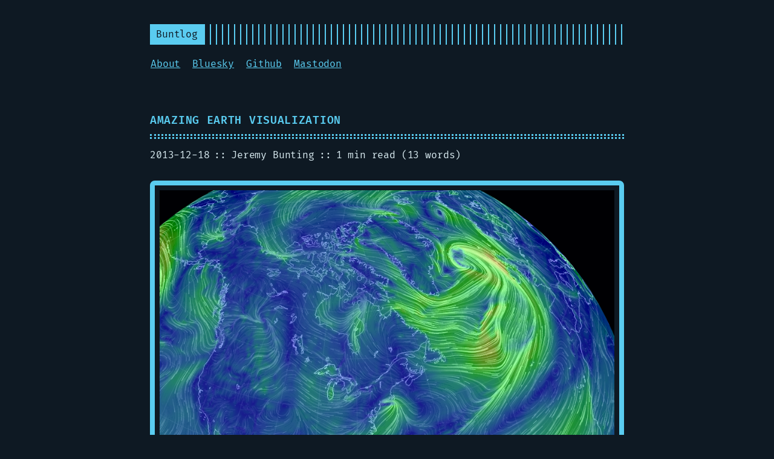

--- FILE ---
content_type: text/html; charset=utf-8
request_url: https://qbunt.com/posts/amazing-earth-visualization/
body_size: 1904
content:
<!DOCTYPE html>
<html lang="en">
<head>
  
    <title>Amazing earth visualization :: qbunt.com</title>
  
  <meta http-equiv="content-type" content="text/html; charset=utf-8">
<meta name="viewport" content="width=device-width, initial-scale=1.0">
<meta name="description" content=" Check this out. Amazing way to look at wind flow around the planet.
" />
<meta name="keywords" content="" />

  <meta name="robots" content="noodp" />

<link rel="canonical" href="https://qbunt.com/posts/amazing-earth-visualization/" />





  
  <link rel="stylesheet" href="https://qbunt.com/css/buttons.min.2bc533403a27dfe0e93105a92502b42ce4587e2e4a87d9f7d349e51e16e09478.css">

  
  <link rel="stylesheet" href="https://qbunt.com/css/code.min.00125962708925857e7b66dbc58391d55be1191a3d0ce2034de8c9cd2c481c36.css">

  
  <link rel="stylesheet" href="https://qbunt.com/css/fonts.min.90c955c31dd7c0e05aae3d4f583d4d8a2af799d69c961337eaf2a825063a55dd.css">

  
  <link rel="stylesheet" href="https://qbunt.com/css/footer.min.2e3eb191baee58dd05a9f0104ac1fab0827bca7c64dafe0b2579f934c33a1d69.css">

  
  <link rel="stylesheet" href="https://qbunt.com/css/gist.min.a751e8b0abe1ba8bc53ced52a38b19d8950fe78ca29454ea8c2595cf26aad5c0.css">

  
  <link rel="stylesheet" href="https://qbunt.com/css/header.min.b6fb4423cf82a9f9d7abc9cd010223fa3d70a6526a3f28f8e17d814c06e18f9e.css">

  
  <link rel="stylesheet" href="https://qbunt.com/css/main.min.1d8be2dd1b5de9fdaed058c8c59fcf4485f36619574abfb47ed0cfda4812c16d.css">

  
  <link rel="stylesheet" href="https://qbunt.com/css/menu.min.83637a90d903026bc280d3f82f96ceb06c5fc72b7c1a8d686afb5bbf818a29f7.css">

  
  <link rel="stylesheet" href="https://qbunt.com/css/pagination.min.82f6400eae7c7c6dc3c866733c2ec0579e4089608fea69400ff85b3880aa0d3c.css">

  
  <link rel="stylesheet" href="https://qbunt.com/css/post.min.fc74ca360273c1d828da3c02b8174eba435607b369d98418ccc6f2243cd4e75d.css">

  
  <link rel="stylesheet" href="https://qbunt.com/css/prism.min.9023bbc24533d09e97a51a0a42a5a7bfe4c591ae167c5551fb1d2191d11977c0.css">

  
  <link rel="stylesheet" href="https://qbunt.com/css/syntax.min.cc789ed9377260d7949ea4c18781fc58959a89287210fe4edbff44ebfc1511b6.css">

  
  <link rel="stylesheet" href="https://qbunt.com/css/terminal.min.736caf886baa67df630c4cde30fbdc5115122eb74c6246f15a31401344bfa2f0.css">

  
  <link rel="stylesheet" href="https://qbunt.com/css/terms.min.b81791663c3790e738e571cdbf802312390d30e4b1d8dc9d814a5b5454d0ac11.css">


<link rel="stylesheet" href="https://qbunt.com/terminal.css">




<link rel="shortcut icon" href="https://qbunt.com/favicon.png">
<link rel="apple-touch-icon" href="https://qbunt.com/apple-touch-icon.png">


<meta name="twitter:card" content="summary" />



<meta property="og:locale" content="en" />
<meta property="og:type" content="article" />
<meta property="og:title" content="Amazing earth visualization">
<meta property="og:description" content=" Check this out. Amazing way to look at wind flow around the planet.
" />
<meta property="og:url" content="https://qbunt.com/posts/amazing-earth-visualization/" />
<meta property="og:site_name" content="qbunt.com" />

  <meta property="og:image" content="https://qbunt.com/og-image.png">

<meta property="og:image:width" content="1200">
<meta property="og:image:height" content="627">


  <meta property="article:published_time" content="2013-12-18 01:11:29 &#43;0000 UTC" />









<a rel="me" href="https://mastodon.social/@qbunt"></a>
<script defer data-domain="qbunt.com" src="https://d.qbunt.com/js/script.js"></script>


</head>
<body>


<div class="container center">

  <header class="header">
  <div class="header__inner">
    <div class="header__logo">
      <a href="/">
  <div class="logo">
    Buntlog
  </div>
</a>

    </div>
    
      <ul class="menu menu--mobile">
  <li class="menu__trigger">Menu&nbsp;▾</li>
  <li>
    <ul class="menu__dropdown">
      
        
          <li><a href="/about">About</a></li>
        
      
        
          <li><a href="https://bsky.app/profile/jb.wtf">Bluesky</a></li>
        
      
        
          <li><a href="https://github.com/qbunt">Github</a></li>
        
      
        
          <li><a href="https://mastodon.social/@qbunt">Mastodon</a></li>
        
      
      
    </ul>
  </li>
</ul>

    
    
  </div>
  
    <nav class="navigation-menu">
  <ul class="navigation-menu__inner menu--desktop">
    
      
        
          <li><a href="/about" >About</a></li>
        
      
        
          <li><a href="https://bsky.app/profile/jb.wtf" >Bluesky</a></li>
        
      
        
          <li><a href="https://github.com/qbunt" >Github</a></li>
        
      
        
          <li><a href="https://mastodon.social/@qbunt" >Mastodon</a></li>
        
      
      
    
  </ul>
</nav>

  
</header>


  <div class="content">
    
<article class="post">
  <h1 class="post-title">
    <a href="https://qbunt.com/posts/amazing-earth-visualization/">Amazing earth visualization</a>
  </h1>
  <div class="post-meta"><time class="post-date">2013-12-18</time><span class="post-author">Jeremy Bunting</span><span class="post-reading-time">1 min read (13 words)</span></div>

  
  


  

  <div class="post-content"><div>
        
<img src="/img/2013/Dec/Screen_Shot_2013_12_17_at_5_09_46_PM.png"  alt="Earth visualization image"  class="center"  style="border-radius: 8px;"    />


<p><a href="http://earth.nullschool.net/#current/wind/isobaric/1000hPa/orthographic=-82.61,32.29,576">Check this out.</a> Amazing way to look at wind flow around the planet.</p>

      </div></div>

  
    
<div class="pagination">
  <div class="pagination__title">
    <span class="pagination__title-h">Read other posts</span>
    <hr />
  </div>
  <div class="pagination__buttons">
    
      <a href="https://qbunt.com/posts/the-toolbox/" class="button inline prev">
        The Toolbox
      </a>
    
    
      ::
    
    
      <a href="https://qbunt.com/posts/one-crazy-pilot/" class="button inline next">
        One crazy pilot
      </a>
    
  </div>
</div>


  

  
    

  
</article>

  </div>

  
    <footer class="footer">
  <div class="footer__inner">
    
      <div class="copyright">
        <span>© 2026 Powered by <a href="https://gohugo.io">Hugo</a></span>
    
      <span>:: <a href="https://github.com/panr/hugo-theme-terminal" target="_blank">Theme</a> made by <a href="https://github.com/panr" target="_blank">panr</a></span>
      </div>
  </div>
</footer>






<script type="text/javascript" src="/bundle.min.js"></script>





  
</div>

</body>
</html>


--- FILE ---
content_type: text/css; charset=utf-8
request_url: https://qbunt.com/css/footer.min.2e3eb191baee58dd05a9f0104ac1fab0827bca7c64dafe0b2579f934c33a1d69.css
body_size: -179
content:
.footer{padding:40px 0;flex-grow:0;opacity:.5}.footer__inner{display:flex;align-items:center;justify-content:space-between;margin:0;width:760px;max-width:100%}.footer a{color:inherit}.footer .copyright{display:flex;flex-flow:row wrap;flex:1;align-items:center;font-size:1rem;justify-content:center}.footer .copyright--user{margin:auto;text-align:center}.footer .copyright>*:first-child:not(:only-child){margin-right:10px}.footer .copyright span{white-space:nowrap}@media(max-width:900px){.footer__inner{flex-direction:column}}

--- FILE ---
content_type: text/css; charset=utf-8
request_url: https://qbunt.com/css/terminal.min.736caf886baa67df630c4cde30fbdc5115122eb74c6246f15a31401344bfa2f0.css
body_size: 1101
content:
@import "https://fonts.googleapis.com/css2?family=Fira+Code&family=Fira+Code:wght@400;700&display=swap";:root{--background:#1a170f;--foreground:#eceae5;--accent:#eec35e;--font-size:1rem;--line-height:1.54rem;--radius:0px}html{box-sizing:border-box}*,*:before,*:after{box-sizing:inherit;margin:0;padding:0}body{margin:0;padding:0;font-family:fira code,Monaco,Consolas,ubuntu mono,monospace;font-size:1rem;font-weight:400;line-height:var(--line-height);letter-spacing:-.02em;background-color:var(--background);color:var(--foreground);text-rendering:optimizeLegibility;-webkit-font-smoothing:antialiased;font-feature-settings:"liga","tnum","zero","ss01","locl";font-variant-ligatures:contextual;-webkit-overflow-scrolling:touch;-webkit-text-size-adjust:100%}::placeholder{color:color-mix(in srgb var(--foreground) 50%,black)}h1,h2{font-size:calc(var(--font-size) * 1.1);text-transform:uppercase;letter-spacing:.04em}h1{text-decoration:underline;text-decoration-thickness:2px;text-underline-offset:calc(var(--font-size) * .2)}h3,h4,h5,h6{font-size:calc(var(--font-size) * 1.1);letter-spacing:.04em}h1,h2,h3,h4,h5,h6,p,ul,ol,img,figure,video,table{margin:calc(var(--line-height) * 1.2)0}a{color:var(--accent)}button{position:relative;font:inherit;font-weight:700;text-decoration:none;text-align:center;background:0 0;color:var(--accent);padding:5px 18px;border:4px solid var(--accent);border-radius:var(--radius);transition:background .15s linear;appearance:none;cursor:pointer;outline:none}button:hover{background:color-mix(in srgb,var(--accent) 15%,transparent)}button:focus-visible,a:focus-visible{outline:1px solid var(--accent);outline-offset:2px}fieldset{display:inline-block;border:2px solid var(--foreground);border-radius:calc(var(--radius) * 1.6);padding:10px}fieldset *:first-child{margin-top:0}fieldset input,fieldset select,fieldset textarea,fieldset label,fieldset button{margin-top:calc(var(--line-height) * .5);width:100%}label{display:inline-block}label input{margin-top:0}input,textarea,select{background:0 0;color:var(--foreground);border:1px solid var(--foreground);border-radius:var(--radius);padding:10px;font:inherit;appearance:none}input[type=checkbox]{width:auto}input:focus-visible,input:active,textarea:focus-visible,textarea:active,select:focus-visible,select:active{border-color:var(--accent);outline:1px solid var(--accent);outline-offset:2px}input:active,textarea:active,select:active{box-shadow:none}select{background-image:linear-gradient( 45deg,transparent 50%,var(--foreground) 50% ),linear-gradient(135deg,var(--foreground) 50%,transparent 50%);background-position:calc(100% - 20px),calc(100% - 1em);background-size:5px 5px,5px 5px;background-repeat:no-repeat;padding-right:40px}select option{background:var(--background)}input[type=checkbox]{vertical-align:middle;padding:10px;box-shadow:inset 0 0 0 3px var(--background)}input[type=checkbox]:checked{background:var(--accent)}img{display:block;max-width:100%;border:8px solid var(--accent);border-radius:var(--radius);padding:8px;overflow:hidden}figure img,figure video{margin-bottom:0}figure figcaption{background:var(--accent);color:var(--background);text-align:center;font-size:1rem;font-weight:400;margin-top:-8px;border-radius:0 0 var(--radius)var(--radius)}ul,ol{margin-left:4ch;padding:0}ul ul,ul ol,ol ul,ol ol{margin-top:0}li::marker{color:var(--accent)}ul li,ol li{position:relative}code,kbd{font-family:fira code,Monaco,Consolas,Ubuntu Mono,monospace!important;font-feature-settings:normal;background:color-mix(in srgb,var(--foreground) 5%,transparent);color:var(--accent);padding:1px 6px;margin:0 2px;font-size:.95rem}kbd{border-top:1px solid color-mix(in srgb,var(--accent) 25%,transparent);border-left:1px solid var(--accent);border-right:1px solid var(--accent);border-bottom:4px solid var(--accent);border-radius:4px}code code{background:0 0;padding:0;margin:0}pre{tab-size:4;background:color-mix(in srgb,var(--foreground) 5%,transparent)!important;color:var(--foreground);padding:20px 10px;font-size:.95rem!important;overflow:auto;border-radius:var(--radius);border:1px solid color-mix(in srgb,var(--foreground) 10%,transparent)}pre code{background:0 0!important;margin:0;padding:0;font-size:inherit;border:none}sup{line-height:0}abbr{position:relative;text-decoration-style:wavy;text-decoration-color:var(--accent);cursor:help}sub{bottom:-.25em}sup{top:-.25em}mark{background:color-mix(in srgb,var(--accent) 45%,transparent);color:var(--foreground)}blockquote{position:relative;border-top:1px solid var(--accent);border-bottom:1px solid var(--accent);margin:0;padding:25px}blockquote:before{content:">";display:block;position:absolute;left:0;color:var(--accent)}blockquote p:first-child{margin-top:0}blockquote p:last-child{margin-bottom:0}table{table-layout:auto;border-collapse:collapse}table,th,td{border:2px solid var(--foreground);padding:10px}th{border-style:solid;color:var(--foreground);text-align:left;text-transform:uppercase;letter-spacing:.04em}hr{width:100%;border:none;background:var(--accent);height:2px}

--- FILE ---
content_type: text/css; charset=utf-8
request_url: https://qbunt.com/terminal.css
body_size: 1377
content:
/* Fira Code: https://github.com/tonsky/FiraCode */
@import url(https://cdn.jsdelivr.net/npm/firacode@6.2.0/distr/fira_code.css);

:root {
  --background: #0e1923;
  --foreground: #d6e8ee;
  --accent: #5accf0;
  --radius: 8;
  --font-size: 1rem;
  --line-height: 1.54em;
}

html {
  box-sizing: border-box;
}

*,
*:before,
*:after {
  box-sizing: inherit;
  margin: 0;
  padding: 0;
}

body {
  margin: 0;
  padding: 0;
  font-family:
    "Fira Code",
    Monaco,
    Consolas,
     "Ubuntu Mono",
    monospace;
  font-size: var(--font-size);
  font-weight: 400;
  line-height: var(--line-height);
  letter-spacing: -0.01em;
  background-color: var(--background);
  color: var(--foreground);
  text-rendering: optimizeLegibility;
  /* -webkit-font-smoothing: antialiased; */
  font-feature-settings: "liga", "tnum", "ss01", "locl";
  font-variant-ligatures: contextual;
  -webkit-overflow-scrolling: touch;
  -webkit-text-size-adjust: 100%;
}

::placeholder {
  color: color-mix(in srgb var(--foreground) 50%, black);
}

h1 {
  text-decoration: underline;
  text-decoration-thickness: 2px;
  text-underline-offset: calc(var(--font-size) * 0.2);
}

h1, h2 {
  text-transform: uppercase;
}

h1, h2, h3, h4, h5, h6 {
  font-size: calc(var(--font-size) * 1.1);
  letter-spacing: 0.04em;
}

h1, h2, h3, h4, h5, h6,
p, ul, ol,
img, figure, video,
table {
  margin: calc(var(--line-height) * 1.2) 0;
}

a {
  color: var(--accent);
}

button {
  position: relative;
  font: inherit;
  font-weight: bold;
  text-decoration: none;
  text-align: center;
  background: transparent;
  color: var(--accent);
  padding: 5px 18px;
  border: 4px solid var(--accent);
  border-radius: var(--radius);
  transition: background 0.15s linear;
  appearance: none;
  cursor: pointer;
  outline: none;
}

button:hover {
  background: color-mix(in srgb, var(--accent) 15%, transparent);
}

button:focus-visible,
a:focus-visible {
  outline: 1px solid var(--accent);
  outline-offset: 2px;
}

fieldset {
  display: inline-block;
  border: 2px solid var(--foreground);
  border-radius: calc(var(--radius) * 1.6);
  padding: 10px;
}

fieldset *:first-child {
  margin-top: 0;
}

fieldset input,
fieldset select,
fieldset textarea,
fieldset label,
fieldset button {
  margin-top: calc(var(--line-height) * 0.5);
  width: 100%;
}

label {
  display: inline-block;
}

label input {
  margin-top: 0;
}

input,
textarea,
select {
  background: transparent;
  color: var(--foreground);
  border: 1px solid var(--foreground);
  border-radius: var(--radius);
  padding: 10px;
  font: inherit;
  appearance: none;
}

input[type="checkbox"] {
  width: auto;
}

input:focus-visible,
input:active,
textarea:focus-visible,
textarea:active,
select:focus-visible,
select:active {
  border-color: var(--accent);
  outline: 1px solid var(--accent);
  outline-offset: 2px;
}

input:active,
textarea:active,
select:active {
  box-shadow: none;
}

select {
  background-image: linear-gradient(
      45deg,
      transparent 50%,
      var(--foreground) 50%
    ),
    linear-gradient(135deg, var(--foreground) 50%, transparent 50%);
  background-position: calc(100% - 20px), calc(100% - 15px);
  background-size:
    5px 5px,
    5px 5px;
  background-repeat: no-repeat;
  padding-right: 40px;
}

select option {
  background: var(--background);
}

input[type="checkbox"] {
  vertical-align: middle;
  padding: 10px;
  box-shadow: inset 0 0 0 3px var(--background);
}

input[type="checkbox"]:checked {
  background: var(--accent);
}

img {
  display: block;
  max-width: 100%;
  border: 8px solid var(--accent);
  border-radius: var(--radius);
  padding: 8px;
  overflow: hidden;
}

figure img,
figure video {
  margin-bottom: 0;
}

figure figcaption {
  background: var(--accent);
  color: var(--background);
  text-align: center;
  font-size: 1em;
  font-weight: normal;
  margin-top: -8px;
  border-radius: 0 0 var(--radius) var(--radius);
}

ul,
ol {
  margin-left: 4ch;
  padding: 0;
}

ul ul,
ul ol,
ol ul,
ol ol {
  margin-top: 0;
}

li::marker {
  color: var(--accent);
}

ul li,
ol li {
  position: relative;
}

code,
kbd {
  font-family:
    "Fira Code",
    Monaco,
    Consolas,
    Ubuntu Mono,
    monospace !important;
  font-feature-settings: normal;
  background: color-mix(in srgb, var(--foreground) 5%, transparent);
  color: color-mix(in srgb, var(--foreground) 5%, var(--accent));
  padding: 0 6px;
  margin: 0 2px;
  font-size: 0.95em;
}

code {
  border: 1px solid color-mix(in srgb, var(--foreground) 25%, transparent);
}

kbd {
  border-top: 1px solid color-mix(in srgb, var(--accent) 25%, transparent);
  border-left: 1px solid var(--accent);
  border-right: 1px solid var(--accent);
  border-bottom: 4px solid var(--accent);
  border-radius: 4px;
}

code code {
  background: transparent;
  padding: 0;
  margin: 0;
}

pre {
  tab-size: 4;
  background: color-mix(in srgb, var(--foreground) 5%, transparent) !important;
  color: color-mix(in srgb, var(--foreground) 5%, var(--accent));
  padding: 20px 10px;
  font-size: 0.95em !important;
  overflow: auto;
  border-radius: var(--radius);
  border: 1px solid color-mix(in srgb, var(--foreground) 25%, transparent);
}

pre code {
  background: none !important;
  margin: 0;
  padding: 0;
  font-size: inherit;
  border: none;
}

sup {
  line-height: 0;
}

abbr {
  position: relative;
  text-decoration-style: wavy;
  text-decoration-color: var(--accent);
  cursor: help;
}

sub {
  bottom: -0.25em;
}

sup {
  top: -0.25em;
}

mark {
  background: color-mix(in srgb, var(--accent) 45%, transparent);
  color: var(--foreground);
}

blockquote {
  position: relative;
  border-top: 1px solid var(--accent);
  border-bottom: 1px solid var(--accent);
  margin: 0;
  padding: 25px;
}

blockquote:before {
  content: ">";
  display: block;
  position: absolute;
  left: 0;
  color: var(--accent);
}

blockquote p:first-child {
  margin-top: 0;
}

blockquote p:last-child {
  margin-bottom: 0;
}

table {
  table-layout: auto;
  border-collapse: collapse;
}

table,
th,
td {
  border: 2px solid var(--foreground);
  padding: 10px;
}

th {
  border-style: solid;
  color: var(--foreground);
  text-align: left;
  text-transform: uppercase;
  letter-spacing: 0.04em;
}

hr {
  width: 100%;
  border: none;
  background: var(--accent);
  height: 2px;
}

/* Bold elements */
h1, h2, h3, h4, h5, h6,
b, strong,
th,
button {
  font-weight: 600;
}
